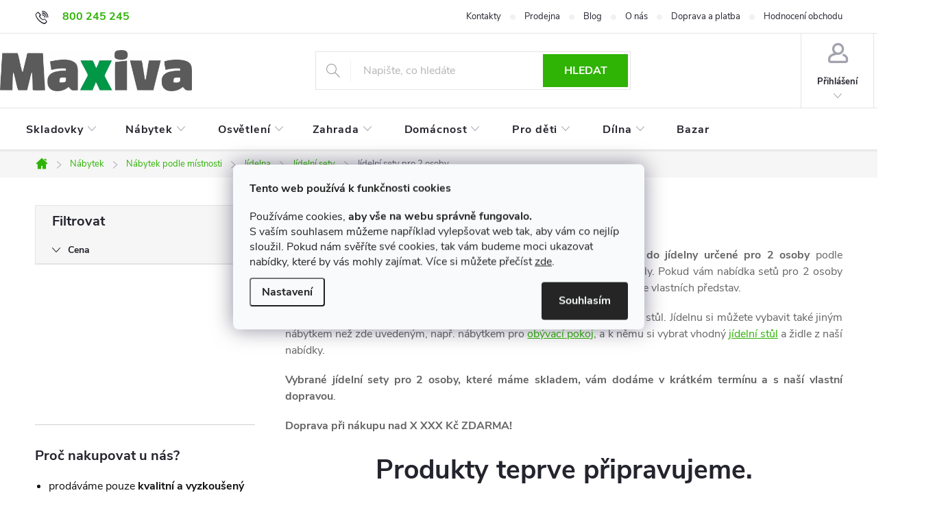

--- FILE ---
content_type: text/css
request_url: https://www.oknamacek.cz/css/eshop-new.css?v274abcddefghi
body_size: 5868
content:
/********************************************************************************
 *
 *
 *                  S I R K A    S T R A N E K
 *
 *
 *******************************************************************************/


@media (min-width: 1200px){
  .content-inner {
      max-width:100%;
    }
    .custom-footer>div:last-child, 
    .custom-footer>div:nth-last-child(2){
        padding-right:0px !important;
    }
}





/********************************************************************************
 *
 *
 *                  INDIVIDUALNI UPRAVY
 *
 *
 *******************************************************************************/

/*konk. vyuhody*/
.footer-banners .ikona img{
  max-width:40px;
  top:10px;
}
@media screen and (max-width: 479px) {
  .footer-banner a {
      padding-left: 60px;
  }
  .footer-banners .ikona img{
    top:2px;
    max-width:32px !important;
  }
}


/**uprava ackniho casu */
.desktop .product .dklabCountdown.dklabCountdownClassic{
    margin-top:-105px;
}
.mobile .product .dklabCountdown.dklabCountdownClassic{
    margin-top:-100px;
}


.copyright{
    font-size:16px;
}
#footer .copyright strong{
    font-weight:bold;
    color:#000 !important;
}
@media (max-width: 768px){
    .etrzby{
       margin-top:20px;
    }
    .etrzby img{
        margin:0 auto;
    }
}

/* menu  */

@media (min-width: 768px){
  /*
  .navigation-in ul{
    background:#2fb304;
  }
  .navigation-in ul li a{
    color:#fff;
  }
  .navigation-in ul li a .submenu-arrow::after{
    color:#fff;
  }
  .navigation-in ul li a.active, .navigation-in ul li a:hover{
    background:#fff;
    color:#24242e;
  }
  .navigation-in ul li a.active .submenu-arrow::after, .navigation-in ul li a:hover .submenu-arrow::after{
    color:#24242e;
  }
  .navigation-in ul li a::after{
    display:none;
  }     */
  .navigation-in>ul>li>a{
    font-size:16px;
    padding:24px 12px !important;
    text-align:center;
  }
.submenu-arrow{
    padding-left:6px;
}  
  .navigation-in ul li a.active{
    background:#2fb304;
    color:#fff;
  }
  .navigation-in ul li a.active .submenu-arrow::after, .navigation-in ul li a:hover .submenu-arrow::after{
    color:#fff;
  }
  .box-categories > h4, .box-filters::before, #filters h4{
    padding:10px 24px;
  }
  .categories ul a{
    padding:5px 12px 5px 66px;
  }  
  .categories .topic a{
    padding:10px 24px 5px 46px;
  }      
  .categories ul a, .categories .topic a span{
    top:13px !important;
  }

}

@media (max-width: 767px){
  .navigation-in li.exp .menu-level-2{
    padding-bottom:50px;
  }
}

/*uprava leveho sloupce */
.sidebar .banner h4, .sidebar .box h4{
  font-size:20px;
  font-weight:600;
  text-transform: none;
}

.banner-wrapper a{
  display: inline-block;
}

.sidebar .banner ul li{
   line-height:1.5;
}


.p-detail .buy-box{width:100%;}

.p-detail .buy-box{
    padding:10px 0px !important;
}



@media screen and (max-width: 479px){
  .subcategories li {

      width: 50% !important;
  }
  .type-index .subcategories{
  
      padding-bottom:0px;
  }  
  
  .favs h4{
      text-align: center;
      margin-top:30px !important;
      margin-bottom:10px !important;
  
  }  
}

@media screen and (max-width: 767px){
  .favs {
      margin-left: 12px;
      margin-right: 12px;
  }
}



.favs h4{
    text-align: center;
    margin-top:50px;
    margin-bottom:19px;

}
.favs .subcategories::before, .favs .subcategories::after{
    display:none;
}
.type-index .subcategories{
    margin-top:0px;
    margin-bottom:0px;
    padding-top:0px;
}
.type-index .fav-cat li > div{
  padding:10px;
}
.type-index .fav-cat li > div > div a{
  margin-top:9px;
}
.type-index  .dkLabVisitedProductsBox{
  border-top:none;
  padding-top:0px !Important;
}
.type-index .dkLabVisitedProductsBox h2{
  margin-top:0px !important;
  margin-bottom:22px !important;
  padding-right:0px !important;
  text-align: center !important;
}
.type-index .homepage-box.welcome-wrapper{
  display:none !important;
}
.type-index .blog-hp{
  
}
.type-index .blog-hp::before, .type-index .blog-hp2::before{
  margin-bottom:22px !important;
  font-family: 'Nunito Sans', sans-serif !important;
  font-size:25px;
  font-weight:700 !important;
  
}
  
  
.type-index .blog-hp .news-item .description, .type-index .blog-hp2 .news-item .description {
  word-spacing:-2px !important; 
  font-size: 15px !important;
  text-align: justify !important;
}
  
.type-index .blog-hp2::before{
  margin-bottom:10px !important;
}
.type-index .blog-hp2{
  margin-top:20px !Important;
}
.type-index .fav-cat h4{
  margin-bottom:10px;
  margin-top:40px;
}
.type-index .slick-arrow{
  display:none !important;
}
.type-index.desktop .slick-dots{
  display:none !important;
  
}
.type-index.desktop .slick-dotted.slick-slider{
      margin-bottom: 60px !important;
}
.type-index .homepage-group-title{
  margin:60px 0 22px 0;
  padding-right:0px !important;
  text-align: center !important;
}

/* uprava kosiku */
.ordering-process .order-summary .recapitulation-single>span{
    font-weight:700;
}
.ordering-process.in-krok-2 .order-summary  .recapitulation-single>span:after,
.ordering-process .order-summary .order-summary-item.price .price-wrapper>span:after{
    content:":";
}

/*uprava kategorie */
.type-category h1{
  font-size:29px;
}
.type-category .category-perex, .type-category .category__secondDescription{
  line-height:1.5;
}

@media (min-width: 767px){
  .type-category .category__secondDescription .row{
    margin-left:-20px;
    margin-right:-20px;
  }

}



.type-category h3{
  font-size:24px;
}
.category-banner{
  margin-bottom:30px;
}
/* kategorie horni 4 fotkovy rozcestnik */
.four_photo{
  margin-top:40px;
}
.four_photo .col-md-4{
  padding-left:0px;        
  padding-top:30px; 
}
.four_photo .col-md-4 p{
  text-align: justify;
  font-size:15px;
  line-height:22.5px;
}
.four_photo .col-md-8{
  padding-right:0px;
}
.four_photo .col-xs-6{
  padding-right:0px;
  padding-bottom:20px;
}
.four_photo .col-xs-6 a{
  position: relative;
  width:100%;
  display: block;
  transition: box-shadow 0.3s ease-in-out;
}
.four_photo .col-xs-6 a:hover{
  -webkit-box-shadow: 0px 0px 10px 0px #000000; 
  box-shadow: 0px 0px 10px 0px #000000;
}

.four_photo .col-xs-6 a span{
  position: absolute;
  bottom: 30px;
  left:20px;
}
@media (max-width: 767px){
  .four_photo{
    margin-bottom:40px;
  }
  .four_photo .col-md-4{
    padding-left:0px;        
    padding-top:0px;
  }
  .four_photo .col-xs-6{
    padding:5px;
  }  
  .four_photo .link-like{
    margin-top:10px;
  }
}



/*  stranky  ostatni  */

h1{
  font-size:29px !important;
}
.shp-tab h1{
  font-size:12px !important;
}
.type-post h2, .type-page h2, .in-hodnoceni-obchodu h2{
  font-size:27px;
}
.type-post h3, .type-page h3, .in-hodnoceni-obchodu h3{
  font-size:25px;
}
.type-post p, .type-page p, .in-hodnoceni-obchodu p, .in-letaky p, .in-inspirace p, .in-rady-a-navody p, .in-rozpracovane p, .in-blog p, .in-akce p{
  line-height:1.65;
}
.ke-stazeni img {
  display: block;
}
.in-kontakty h2{
  margin-top:0px;
}
.in-kontakty .row{
  margin-top:60px;
}






/* uprava deatilu */

.basic-description h4{
  font-size:18px;
  margin:12px 0 0 0;
}

.basic-description *{
  line-height:1.5 !important;
}
.basic-description p{
  margin-bottom:16px;
}
.description-inner h3, #relatedFiles::before, #product-tab1 h3{
  margin-top:0px !important;
  font-size:25px !important;
  margin-bottom:18px !important;
}
.type-product .p-detail-inner-header h1{
  font-size:29px;
}
.type-product .price-final-holder{
  font-size:35px;
}
.type-product .basic-description h4{
  font-size:20px !important;
  margin-bottom:0px !important;
}
.extended-description .detail-parameters th, .extended-description .detail-parameters td{
  padding:5px 16px 5px 12px;
}



.type-product p:empty{
  height:0px;
  margin:0px;
}

@media (min-width: 1200px){
  .dkLabVisitedProductsBox  .products-block>div {
    width:25%;
  }
}




/* zahlavi prehozeni */
@media screen and (min-width: 768px){

  .top-navigation-bar .top-navigation-contacts{
    order:0;
    text-align: left !important;
  }
  
  .top-navigation-bar .top-navigation-menu{
    flex: 1 1 60% !important;
    padding-right:0px !important;
  }
  .top-navigation-bar-menu{
    text-align: right !important;
    
  }
  .top-navigation-bar-menu li:last-child a{
    padding-right:0px !important;
  }
  
  .top-navigation-bar .top-navigation-tools{
        flex: 1 1 0% !important;
        display:none !important;
  }
}



/* clanky, akce pryc*/
/*LETAKY a novinky*/
.in-letaky .flags-extra, .in-inspirace .flags-extra, .in-rady-a-navody time, .in-rozpracovane .flags-extra, .in-blog .flags-extra, .in-akce .flags-extra,
.in-letaky .ratings-wrapper, .in-inspirace .ratings-wrapper, .in-rady-a-navody .ratings-wrapper, .in-rozpracovane .ratings-wrapper, .in-blog .ratings-wrapper, .in-akce .ratings-wrapper
{
    display:none;
}

.in-letaky h3, .in-inspirace h3, .in-rady-a-navody h3, .in-rozpracovane h3, .in-blog h3, .in-akce h3{
  margin:35px 0 25px 0 !important;
}

.in-letaky .img-desc, .in-inspirace .img-desc, .in-rady-a-navody .img-desc, .in-rozpracovane .img-desc, .in-blog .img-desc, .in-akce .img-desc{
  margin-top:8px !important;
}

.in-letaky h3 a, .in-inspirace h3 a, .in-rady-a-navody h3 a, .in-rozpracovane h3 a, .in-blog h3 a, .in-akce h3 a{
  text-decoration: none !important;
}

#kontakt ul{
    list-style: none;
    padding:0;
    margin:0;
}
/* tabulka cen dopravy*/
.price_table{
    margin-bottom:35px;
    
}
.price_table th{
    background-color:#ddd;
}
.price_table td{
    padding:3px 20px;
    border:1px solid #e1e1e1;
    text-align: right;
}
.contact-box2 ul{
    list-style: none;
    padding:0;
    margin:0;
}
/*BARVVY*/
.filterColor form .advanced-filters-wrapper div label.filter-label{
  display: inline-block !important;
  padding-left:5px;
  margin-right:0px;
  width:75%;
}
.filterColor form .advanced-filters-wrapper div label.filter-label::before, .filterColor form .advanced-filters-wrapper div label.filter-label::after{
  display: none;
}
.filterColor form .advanced-filters-wrapper div label.filter-label span{
  margin-left:2px;
  padding:1px 3px;
}
#content .filter-section fieldset div.advanced-filters-wrapper>div, .sidebar .filter-section fieldset div.advanced-filters-wrapper>div {
    float: none;
    width: auto;
    padding: 0 0px 5px 0;
    display: block;
    width:100%;    
}

.advanced-filters-wrapper > div:nth-child(5n) .advanced-parameter {
    margin-right: 12px;
}

@media (min-width: 768px){
  
  .filterColor .advanced-filters-wrapper{
  
  }

}



/* uprava ikon v top baru */
@media screen and (max-width: 767px){
  .header-top .oblibeneBtn {
      position: absolute;
      top: -38px !important;
      right: 117px !important;
  }
  .top-navigation-bar .project-phone{
    right:165px !important;
  }
}

/*oblibene tralcitka */

.top-navigation-bar .oblibeneBtn {
    display: none !important;
}

@media (min-width: 768px){
 .template-11 #oblibeneBtn{
    top:0px;
    color:#c1c1c1 !important;
   /* padding:0 30px 0 18px;*/
    display: block;
    height:100%;
    border-left: 1px solid #E4E4E4;
    line-height:60px !important;
  }
  #oblibeneBtn span{
    color:#000;
    font-weight: 700;
    font-size:13px;
    display: block;
    line-height:0px !important;
  }
  #oblibeneBtn span:hover{
    color:#2fb304;
  }
  .header-top .oblibeneBtn em{
    top:8px !important;
 /*   right:24px !important;*/
    width: 18px !important;
    height: 18px !important;
    font-size: 13px !important;
    line-height:19px !important; 
  }
  .header-top .oblibeneBtn::before{
    font-size:32px !important;
  /*  left:6px !important;*/
  }
}



/* tlacikta kategorii */
.subcategories.filter-subcategories li a {
    height: 48px !important;
}

/* odstraneni car u kategorii u tlacikte subcategorii*/
.type-category .subcategories .divider, .type-category .subcategories::before, .type-category .subcategories::after{
  display: none;
}
.type-category .subcategories {
  padding:0px;
}
.type-category .category-perex .col-md-8{
  padding-left:0px;
}

/* ikona doprava zdarma */

.product .flags-extra {
    top:auto;
    bottom:-20px;
}

.icon-van::before {
    content: '\e92e' !important;

}


/* zakaznicka linka */
.top-navigation-bar a{
  color:#24242E !important;
  font-weight:400 !important;
}
.top-navigation-contacts .project-phone span {
    font-weight: bold;
}



/* lista v detailu nahore schovat nayev*/
.type-detail .plugin-fixed-header__name{
    font-size:16px;
}

@media (max-width:1050px) and (min-width: 469px){
  .plugin-fixed-header{
    display: none;
  }
  .type-detail .plugin-fixed-header__name{
      display:none;
  }
  .type-detail .plugin-fixed-header__price{
    width:calc(100% - 280px);    
  }
}


/* clanky na titulce po 4*/
@media screen and (min-width: 768px){
  .type-index [class~=blog-hp] [class~=news-item], .type-index [class~=blog-hp2] [class~=news-item] {
      width: 25%;
  }
  .in-index .blog-hp  .news-item, .in-index .blog-hp2  .news-item{  

    padding-left:12px !Important;
    padding-right:12px !Important;
    
  }  
}
@media screen and (max-width: 767px){
  .blog-hp, .blog-hp2{
    padding-left:12px;
    padding-right:12px;
  }
  .in-index .blog-hp .news-wrapper .news-item:nth-child(n+3), .in-index .blog-hp2 .news-wrapper .news-item:nth-child(n+3){
    /*display: none !Important;*/
  }
  .in-index .blog-hp  .news-item, .in-index .blog-hp2  .news-item{  
    width:50% !important;
    padding-left:12px !Important;
    padding-right:12px !Important;
    
  }
  .in-index .blog-hp  .news-item .description, .in-index .blog-hp2  .news-item .description{
     display: none !Important;
  }

}
[class~=blog-hp] [class~=news-item]:nth-child(n+4) {
    display: block;
}
[class~=blog-hp] [class~=news-item]:nth-child(n+5) {
    display: none;
}

[class~=blog-hp2] [class~=news-item]:nth-child(n+4) {
    display: block;
}
[class~=blog-hp2] [class~=news-item]:nth-child(n+5) {
    display: none;
}



/********************************************************************************
 *
 *
 *                 D E T A I L    P R O D U K T U
 *
 *
 *******************************************************************************/


/* popis */
.p-detail .basic-description ul{
  padding-left:20px;
  margin-top:0px;
}

/* obrazky v popisu */
.p-detail .basic-description p>img{
  margin-top:0px;
}
.p-detail .p-short-info{
    margin-top:0px;
}
.p-detail .p-short-info-contact{
    margin-top:25px;
}
.p-detail .p-short-info-transport{
    margin-top:35px;
}
.p-detail .p-short-info a.project-phone::before{
  margin-right:5px !Important;
} 
@media (min-width: 768px){
  .ourgallery div:first-child{
    padding-left:0px
  }
  .ourgallery div:last-child{
    padding-right:0px
  }
}

@media (max-width: 767px){
    .p-short-info .row>div{
        padding-left:12px !important;
        text-align:left !important;
    }
    .p-detail .p-short-info-transport img{
        width:25px;
        margin-right:5px !important;
        margin-top:6px;
    }
}



/* obrazky pod galerkou */
.p-detail .p-thumbnails{
  height:110px;
}
.p-detail .p-thumbnails>div{
  height:105px
}
.p-detail .p-thumbnails a img{
  height:100px;
}

/* TKANINY  */

.ourgallery2{
  margin-bottom:25px;
}
.ourgallery2 div{
  text-align: center;
}

/* OUR GALLEERY*/
.ourgallery{
  margin-bottom:25px;
}
.ourgallery div{
  text-align: center;
}
.ourgallery span{
  color:#666;
  font-size: 14px;
}



/********************************************************************************
 *
 *
 *                  M E N U
 *
 *
 *******************************************************************************/


/* schovani submenu 3.urovne pro PC */
@media (min-width: 768px){

  #navigation .menu-level-3{
    display: none;
  }

  .navigation-in > ul > li.ext > ul > li:not(.has-third-level) > div {
      padding-bottom: 0px !important;
      line-height:30px;
  }
  .navigation-in>ul>li.ext>ul>li{
   /* margin-bottom:0px !important;*/
  }
  .navigation-in>ul>li.ext>ul>li>div{
    min-height:52px;
    line-height:52px;
  }
}





/********************************************************************************
 *
 *
 *                  B L O G
 *
 *
 *******************************************************************************/


 @media screen and (min-width: 1440px){
.blog-hp2 {
    max-width: 14.770833333in;
}
}
.blog-hp2{margin-right:auto;margin-left:auto;}
.blog-hp2::before{content:"Rady a návody";text-align: center;display:block;color: #24242E !important; font-weight: 600 !important;font-size: 25px !important;text-transform: none !important;line-height: 1.3 !important;margin-bottom: 40px !important;}
.blog-hp2 .news-item .text .title:not(:hover){text-decoration: underline;}
.blog-hp2 time{margin: 12px 0; display: none;}
[class~=blog-hp] [class~=news-item], [class~=blog-hp2] [class~=news-item] {
    margin-bottom: 0px !important;
}
.blog-hp .news-item,  .blog-hp2 .news-item{
    padding-top: 0;
}


.in-rady-a-navody time{display:none;}
.blog-hp2 .image{margin-bottom: 10px !important;}

[class~=blog-hp2] [class~=news-item]:hover [class~=image] img {
    opacity: .8;
}


@media screen and (min-width: 1440px){
    .blog-hp2 {margin-top: 80px !important;max-width:14.53in}

    .blog-hp {
        max-width: 14.55555in;
    }
}







/********************************************************************************
 *
 *
 *                  P  A  T  I  C  K  A
 *
 *
 *******************************************************************************/
@media (min-width: 1200px){
  .custom-footer>div {
      width: 25%;
  }
}

#footer h4::before {
    background: #2fb304;
    width: 50px;
    height: 1px;
    position: absolute;
    top: 30px;
    left: 0;
    content: '';
}
#footer *, [class^='icon-']{
    font-family: "Nunito Sans", sans-serif !important;
}
#footer a, #footer strong, #footer li{
    font-size:16px !important;
    color:#666 !important;
}
#footer ul{
    color:#666 !important;
}
#footer ul li{
    padding-left:0px !important;
}
#footer ul li::before{
    display:none !important;
}

@media screen and (max-width: 767px){
  .custom-footer > div:not(.contact).otevreno img {
      display: block !important;
  }
  
  .custom-footer > div:not(.otevreno) img {
      display: none !important;
  }
  
}


@media (max-width: 767px){
    #footer h4::before{
        display: none;
    } 
}

[class^='icon-']::before{
      font-family: 'shoptet' !important;
}

.icon-hour::before {
    content: url([data-uri]);
    margin-top: 0px;
}


/********************************************************************************
 *
 *
 *                  K O N T A K T   B O X
 *
 *
 *******************************************************************************/
.contact-sellers-box {
    margin-bottom: 0px;
    margin-top: 0px;
    display: table;
}

.contact-sellers-box img {
    width: 65px;
    max-width: none;
    margin-right: 15px;
}
.contact-sellers-box div {
    display: table-cell;
    vertical-align: middle;
}
.contact-sellers-box div ul{
    margin:0;
    padding:0;
}



/********************************************************************************
 *
 *
 *                  H O D N O C E N I      W I D G E T
 *
 *
 *******************************************************************************/

.page-sidebar {
    top: 200px;
    position: fixed;
    bottom: 0;
    z-index: 5000;
    left: 0;
    height:310px;
    left: -280px;

}

.page-sidebar>div:hover {

    left: 280px;
    z-index: 5005;
}

.page-sidebar>div {
    font-size: 16px;
    margin-bottom: 2px;

    position: relative;
    z-index: 5005;    
    height:250px;
    left: 14px;
    color: #fff;
    display: block;
    width:300px;
    -webkit-transition: all 0.5s ease-in-out;
    -moz-transition: all 0.5s ease-in-out;
    -o-transition: all 0.5s ease-in-out;
    transition: all 0.5s ease-in-out;

}
.page-sidebar>div a {
  display: block;
}

.page-sidebar>div a.page-sidebar-left{
  float:left;
  display: block;
  width:266px;
  padding:10px;
  height:100%;
  background-color:#fff;
  border-top:1px solid #f1f1f1;
  border-bottom:1px solid #f1f1f1;
}
.page-sidebar .rate-average-inner{
    display: block;
}

.page-sidebar .rate-average, .page-sidebar .rate-star-wrap {
    display: inline-block !important;
    width:35%;
}
.page-sidebar .rate-star-wrap{
    width:60%;
}

.page-sidebar .rate-average{
    margin-top:-50px !important;
    margin-bottom:0px !important;
}
.page-sidebar .rate-star-wrap .stars{
    margin-bottom:0px !important;
}

.page-sidebar .getStars .rate-list{
    margin-bottom:7px !important;
}


.page-sidebar>div a.page-sidebar-right{
  background-color: #E7C407;
  height:250px;
  float:right;
  display:block;
  border-top-right-radius: 10px;
  border-bottom-right-radius: 10px;  
}
.page-sidebar>div a.page-sidebar-right img{
  width:34px;
  padding:0 2px;  
  z-index: 5006;
  margin-top:15px;
}

.id--51 .add-comment, .page-sidebar .add-comment{
  display: none !important;
}
.page-sidebar .getRating{
  display: block;
  margin:0px 0  20px 0;
}
.page-sidebar .getStars{
  display: block;
  color:#333 !important;
  padding:0 12px;
}
.page-sidebar .getStars .rate-count{
    right:0px;
    top:-16px;
}

.page-sidebar .getRating .stars-label{
  text-decoration: underline !important;
}

@media (max-width: 767px){
  .page-sidebar{
    display: none;
  }
}


/********************************************************************************
 *
 *
 *                  H O D N O C E N I      W I D G E T
 *
 *
 *******************************************************************************/

.contact-box2 ul li>span.mail::before{content:'\e910'; font-size: 14px;font-family: ikony;}
.contact-box2 ul li>span.tel::before{content:'\e902'; font-family: ikony;}
.contact-box2 ul li>span.cellphone::before{content:'\e92b'; font-family: shoptet;}
.contact-box2 ul li>span.icq::before{content:'\e906'; font-family: shoptet;}
.contact-box2 ul li>span.jabber::before{content:'\e908'; font-family: shoptet;}
.contact-box2 ul li>span.skype::before{content:'\e905'; font-family: shoptet;}
.contact-box2 ul li>span.facebook::before{content:'\e900'; font-family: shoptet;}
.contact-box2 ul li>span.twitter::before{content:'\e901'; font-family: shoptet;}
.contact-box2 ul li>span.instagram::before{content:'\e909'; font-family: shoptet;}
.contact-box2 ul li>span.msn::before{content:'\e907'; font-family: shoptet;}